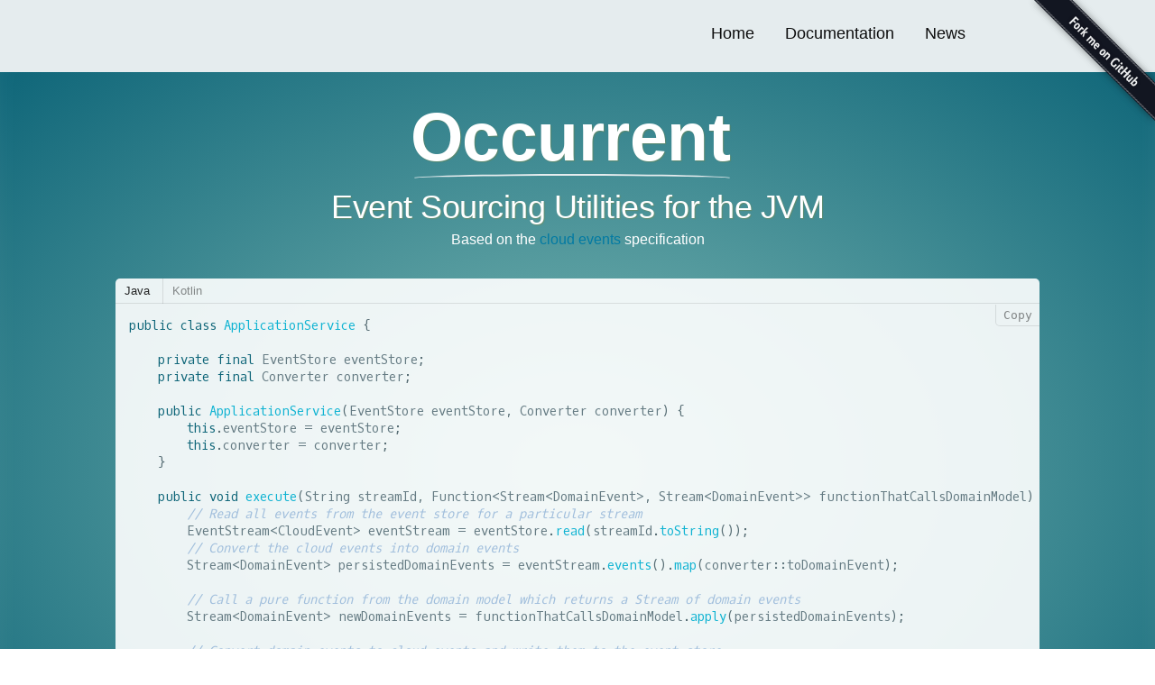

--- FILE ---
content_type: text/html; charset=utf-8
request_url: https://occurrent.org/
body_size: 6464
content:
<!DOCTYPE html>
<html lang="en">
<head>
    <meta charset="utf-8">
    <link href="https://fonts.googleapis.com/css?family=Oxygen+Mono|Roboto+Slab:400,500&display=swap" rel="stylesheet">
    <meta property="og:title" content="Occurrent - Event Sourcing Utilities for the JVM">
    <meta property="og:site_name" content="Occurrent">
    <meta property="og:url" content="https://occurrent.org">
    <meta property="og:description" content="Occurrent -  Event Sourcing Utilities for the JVM based on the CloudEvent specification">
    <meta property="og:image" content="https://occurrent.org/img/occurrent.png">
    <meta http-equiv="X-UA-Compatible" content="IE=edge">
    <meta name="viewport" content="width=device-width, initial-scale=1">
    <title>
        Occurrent - Event Sourcing Utilities for the JVM
    </title>
    <meta name="description" content="Occurrent -  Event Sourcing Utilities for the JVM based on the CloudEvent specification">
    <link rel="canonical" href="https://occurrent.org/">
    <link rel="shortcut icon" type="image/png" href="/img/favicon.png">
    <link rel="stylesheet" href="/css/main.css">
    <noscript><style>
        :target:before {
            content: "";
            display: block;
            height: 100px;
        }
    </style></noscript>
    <style>/* Styles that affect the length of the document */
p code,
li code {
    font-size: 90%;
    letter-spacing: -0.5px;
    border: 1px solid #ccd;
    background: #f5f5f7;
    padding: 1px 3px;
}

.multitab-code pre {
    margin-top: 0;
    border-radius: 0 0 5px 5px;
}

.multitab-code div[data-tab] {
    display: none;
}
</style>
</head>
<body>
    <a id="fork-me" href="https://github.com/johanhaleby/occurrent" target="_blank">
    <img style="position:fixed;top:0;right:0;border:0;z-index:99999" src="[data-uri]" alt="Fork me on GitHub">
</a>
    <header>
        <nav class="width-limit">
            <ul>
                <li><a href="/">Home</a></li>
                <li><a href="/documentation">Documentation</a></li>
                <li><a href="/news">News</a></li>
            </ul>
        </nav>
    </header>
    <main class="width-limit">
        <style>main {
    padding: 0;
}

header nav {
    text-align: center;
}

main.width-limit {
    max-width: 100%;
    padding: 0;
}

header {
    position: absolute;
    border: 0;
    background: #e5ecee;
}

nav ul li + li {
    border: 0;
}

nav ul li a {
    color: rgba(0, 0, 0, 0.95);
}

nav ul li a:hover {
    color: black;
}

.landing h1 {
    text-align: center;
}

.occurrent-header {
    font-size: 75px;
    font-weight: bold;
}

.underlined {
  position: relative;
  margin-right: 1rem;
}
.underlined:after {
  content: "";
  position: absolute;
  bottom: -10px;
  left: 0;
  height: 7px;
  width: 100%;
  border: solid 2px #E5ECEE;
  border-color: #E5ECEE transparent transparent transparent;
  border-radius: 50%;
}

.bluepart::selection {
    background: #027aa3;
}

.bluepart {
    background: #0F6679;
    background: radial-gradient(#7FBAB4, #0F6679);
    padding: 20px 20px 80px;
    box-shadow: 0 0 35px rgba(255, 255, 255, 0.1) inset;
}

.bluepart:first-of-type {
    box-shadow: 0 -20px 35px -10px rgba(255, 255, 255, 0.1) inset;
}

.bluepart .multitab-code {
    max-width: 1024px;
    margin: 32px auto 0;
}

.bluepart .multitab-code ul {
    background:  rgba(255, 255, 255, 0.9);
}

.bluepart .multitab-code pre {
    background: rgba(255, 255, 255, 0.9);
}

.bluepart .multitab-code pre code {
    line-height: 1.4;
    /*text-shadow: 1px 1px rgba(181, 137, 0, 0.3);*/
}

.bluepart .multitab-code pre code .token.number {
    color: #ffbbea;
}

.bluepart .multitab-code pre code .token.function {
    color: #0fb3d2;
}

.bluepart .multitab-code pre code .token.class-name {
    color: #0fb3d2;
}

.bluepart .multitab-code pre code .token.string {
    color: #9be800;
}

.bluepart .multitab-code pre code .token.keyword {
    color: #0F6679;
}

.bluepart .multitab-code pre code .token.comment {
    color: #a0bedc;
}

.bluepart h1 {
    text-align: center;
    color: white;
    font-weight: 500;
    margin: 0;
    text-shadow: 1px 1px 1px rgba(181, 137, 0, 0.25);
}

.bluepart > p {
    text-align: center;
    color: white;
}

.bluepart > p > a {
    color: white;
    text-decoration: underline;
}

.whitepart {
    border-top: 2px solid #fff;
    border-bottom: 2px solid #fff;
}

.whitetext {
  color: white;
}

.center {
    text-align: center;
}

.landing-btn {
    margin: 32px 8px 0;
    padding: 10px 15px;
    text-align: center;
    display: inline-block;
    background: rgba(255, 255, 255, 0.15);
    border-bottom: 2px solid rgba(181, 137, 0, 0.4);
    color: white;
    cursor: pointer;
    border-radius: 50px;
}

.landing-btn:hover {
    background: rgba(255, 255, 255, 0.25);
}

.boxes {
    padding: 20px;
    display: flex;
    max-width: 1080px;
    margin: 0 auto 32px;
    justify-content: space-between;
    flex-wrap: wrap;
}

.boxes .box {
    text-align: left;
    flex-basis: calc(50% - 16px);
    padding: 15px;
    background: #fff;
    font-size: 16px;
    margin-bottom: 32px;
    border-radius: 5px;
    box-shadow: 0 1px 3px rgba(181, 137, 0, 0.25);
}

.boxes .box h3 {
    margin-top: 0;
    font-weight: 500;
    text-transform: none;
}

@media (max-width: 480px) {
    .boxes .box {
        flex-basis: 100%;
    }

    .bluepart {
        padding: 40px 20px;
    }
}

.used-by {
    display: flex;
    flex-wrap: wrap;
    max-width: 1000px;
    margin: 40px auto 0;
    align-items: center;
    justify-content: space-around;
}

.used-by img {
    display: inline-block;
    width: 200px;
    height: auto;
    padding: 20px;
    margin: 20px;
    border-radius: 5px;
    background: #fff;
    box-shadow: 0 1px 5px rgba(181, 137, 0, 0.5);
    object-fit: contain;
}

.survey-promo {
    max-width: 500px;
    margin: 0 auto 100px;
    text-align: center;
    padding: 0 20px;
}

@media (max-width: 480px) {

    .bluepart h1,
    .whitepart h1 {
        font-size: 7.5vw;
    }

    .landing-btn {
        font-size: 14px;
        margin-left: 4px;
        margin-right: 4px;
    }

    .box p {
        font-size: 4vw;
    }

    .used-by img {
        width: calc(50% - 15px);
        margin: 7px;
    }

    nav #logo img {
        margin: 23px 0;
        height: 34px;
    }

}
</style>

<div class="landing bluepart">
    <h1><span class="underlined occurrent-header">Occurrent</span><br />Event Sourcing Utilities for the JVM</h1>
    <div class="center">
            <div class="whitetext">Based on the <a href="https://cloudevents.io/">cloud events</a> specification</div>
    </div>
    


<div class="multitab-code" data-tab="1">
<ul>
    <li data-tab="1">Java</li>
    <li data-tab="2">Kotlin</li>
</ul>
<div data-tab="1">
      <div class="language-java highlighter-rouge"><div class="highlight"><pre class="highlight"><code><span class="kd">public</span> <span class="kd">class</span> <span class="nc">ApplicationService</span> <span class="o">{</span>

    <span class="kd">private</span> <span class="kd">final</span> <span class="nc">EventStore</span> <span class="n">eventStore</span><span class="o">;</span>
    <span class="kd">private</span> <span class="kd">final</span> <span class="nc">Converter</span> <span class="n">converter</span><span class="o">;</span>

    <span class="kd">public</span> <span class="nf">ApplicationService</span><span class="o">(</span><span class="nc">EventStore</span> <span class="n">eventStore</span><span class="o">,</span> <span class="nc">Converter</span> <span class="n">converter</span><span class="o">)</span> <span class="o">{</span>
        <span class="k">this</span><span class="o">.</span><span class="na">eventStore</span> <span class="o">=</span> <span class="n">eventStore</span><span class="o">;</span>
        <span class="k">this</span><span class="o">.</span><span class="na">converter</span> <span class="o">=</span> <span class="n">converter</span><span class="o">;</span>
    <span class="o">}</span>

    <span class="kd">public</span> <span class="kt">void</span> <span class="nf">execute</span><span class="o">(</span><span class="nc">String</span> <span class="n">streamId</span><span class="o">,</span> <span class="nc">Function</span><span class="o">&lt;</span><span class="nc">Stream</span><span class="o">&lt;</span><span class="nc">DomainEvent</span><span class="o">&gt;,</span> <span class="nc">Stream</span><span class="o">&lt;</span><span class="nc">DomainEvent</span><span class="o">&gt;&gt;</span> <span class="n">functionThatCallsDomainModel</span><span class="o">)</span> <span class="o">{</span>
        <span class="c1">// Read all events from the event store for a particular stream</span>
        <span class="nc">EventStream</span><span class="o">&lt;</span><span class="nc">CloudEvent</span><span class="o">&gt;</span> <span class="n">eventStream</span> <span class="o">=</span> <span class="n">eventStore</span><span class="o">.</span><span class="na">read</span><span class="o">(</span><span class="n">streamId</span><span class="o">.</span><span class="na">toString</span><span class="o">());</span>
        <span class="c1">// Convert the cloud events into domain events</span>
        <span class="nc">Stream</span><span class="o">&lt;</span><span class="nc">DomainEvent</span><span class="o">&gt;</span> <span class="n">persistedDomainEvents</span> <span class="o">=</span> <span class="n">eventStream</span><span class="o">.</span><span class="na">events</span><span class="o">().</span><span class="na">map</span><span class="o">(</span><span class="nl">converter:</span><span class="o">:</span><span class="n">toDomainEvent</span><span class="o">);</span>

        <span class="c1">// Call a pure function from the domain model which returns a Stream of domain events  </span>
        <span class="nc">Stream</span><span class="o">&lt;</span><span class="nc">DomainEvent</span><span class="o">&gt;</span> <span class="n">newDomainEvents</span> <span class="o">=</span> <span class="n">functionThatCallsDomainModel</span><span class="o">.</span><span class="na">apply</span><span class="o">(</span><span class="n">persistedDomainEvents</span><span class="o">);</span>

        <span class="c1">// Convert domain events to cloud events and write them to the event store  </span>
        <span class="n">eventStore</span><span class="o">.</span><span class="na">write</span><span class="o">(</span><span class="n">streamId</span><span class="o">,</span> <span class="n">eventStream</span><span class="o">.</span><span class="na">version</span><span class="o">(),</span> <span class="n">newDomainEvents</span><span class="o">.</span><span class="na">map</span><span class="o">(</span><span class="nl">converter:</span><span class="o">:</span><span class="n">toCloudEvent</span><span class="o">));</span>
    <span class="o">}</span>
<span class="o">}</span>
</code></pre></div>      </div>
    </div>
<div data-tab="2">
      <div class="language-kotlin highlighter-rouge"><div class="highlight"><pre class="highlight"><code><span class="kd">class</span> <span class="nc">ApplicationService</span> <span class="k">constructor</span> <span class="p">(</span><span class="kd">val</span> <span class="py">eventStore</span> <span class="p">:</span> <span class="nc">EventStore</span><span class="p">,</span> <span class="kd">val</span> <span class="py">converter</span> <span class="p">:</span> <span class="nc">Converter</span><span class="p">)</span> <span class="p">{</span>

    <span class="k">fun</span> <span class="nf">execute</span><span class="p">(</span><span class="n">streamId</span> <span class="p">:</span> <span class="nc">String</span><span class="p">,</span> <span class="n">functionThatCallsDomainModel</span> <span class="p">:</span> <span class="p">(</span><span class="nc">Stream</span><span class="p">&lt;</span><span class="nc">DomainEvent</span><span class="p">&gt;)</span> <span class="p">-&gt;</span> <span class="nc">Stream</span><span class="p">&lt;</span><span class="nc">DomainEvent</span><span class="p">&gt;)</span> <span class="p">{</span>
        <span class="c1">// Read all events from the event store for a particular stream</span>
        <span class="kd">val</span>  <span class="py">eventStream</span> <span class="p">:</span> <span class="nc">EventStream</span><span class="p">&lt;</span><span class="nc">CloudEvent</span><span class="p">&gt;</span> <span class="p">=</span> <span class="n">eventStore</span><span class="p">.</span><span class="nf">read</span><span class="p">(</span><span class="n">streamId</span><span class="p">.</span><span class="nf">toString</span><span class="p">())</span>
        <span class="c1">// Convert the cloud events into domain events</span>
        <span class="kd">val</span> <span class="py">persistedDomainEvents</span> <span class="p">:</span> <span class="nc">Stream</span><span class="p">&lt;</span><span class="nc">DomainEvent</span><span class="p">&gt;</span> <span class="p">=</span> <span class="n">eventStream</span><span class="p">.</span><span class="nf">events</span><span class="p">().</span><span class="nf">map</span><span class="p">(</span><span class="n">converter</span><span class="o">::</span><span class="n">toDomainEvent</span><span class="p">)</span>

        <span class="c1">// Call a pure function from the domain model which returns a Stream of domain events</span>
        <span class="kd">val</span> <span class="py">newDomainEvents</span> <span class="p">=</span> <span class="nf">functionThatCallsDomainModel</span><span class="p">(</span><span class="n">persistedDomainEvents</span><span class="p">)</span>

        <span class="c1">// Convert domain events to cloud events and write them to the event store</span>
        <span class="n">eventStore</span><span class="p">.</span><span class="nf">write</span><span class="p">(</span><span class="n">streamId</span><span class="p">,</span> <span class="n">eventStream</span><span class="p">.</span><span class="nf">version</span><span class="p">(),</span> <span class="n">newDomainEvents</span><span class="p">.</span><span class="nf">map</span><span class="p">(</span><span class="n">converter</span><span class="o">::</span><span class="n">toCloudEvent</span><span class="p">))</span>
    <span class="p">}</span>
<span class="p">}</span>
</code></pre></div>      </div>
    </div>
</div>


    <div class="center">
        <a class="landing-btn" href="/documentation#getting-started">Getting Started</a>
    </div>
</div>

<div class="landing whitepart">
    <h1>What is Occurrent?</h1>
    <div class="boxes">
        <div class="box">
            <h3>Unintrusive</h3>
            <p>
                You should be able to design your domain model without <i>any</i> dependencies to Occurrent or any other library. 
                Your domain model can be expressed with pure functions that returns events. Use Occurrent to store these events.
            </p>
        </div>
        <div class="box">
            <h3>Simple</h3>
            <p>
                Pick only the libraries you need, no need for an all or nothing solution.
            </p>
        </div>
        <div class="box">
            <h3>Control</h3>
            <p>
                You should be in control! Magic is kept to a minimum and data is stored in a standard format (<a href="https://cloudevents.io/">cloud events</a>). 
                You are responsible for serializing/deserializing the cloud events "body" (data) yourself.
            </p>
        </div>
        <div class="box">
            <h3>Composable</h3>
            <p>
                Use the Occurrent components as lego bricks to compose your own pipelines. Components are designed to be small so that you should be able to re-write them tailored to your own needs if required. 
                Write your own problem/domain specific layer on-top of Occurrent.
            </p>
        </div>
        <div class="box">
            <h3>Library</h3>
            <p>
                Designed to be used as a library and not a framework to the greatest extent possible.
            </p>
        </div>
        <div class="box">
            <h3>Pragmatic</h3>
            <p>
                Need consistent projections? You can decide to write projections and events transactionally using tools you already know (such as Spring <code>@Transactional</code>)!
            </p>
        </div>
        <div class="box">
            <h3>Interoperable</h3>
            <p>
                Cloud events is a <a href="https://www.cncf.io/">CNCF</a> specification for describing event data in a common way. CloudEvents seeks to dramatically simplify event declaration and delivery across services, platforms, and beyond!
            </p>
        </div>
        <div class="box">
            <h3>Data Format</h3>
            <p>
                Since you know that events are stored as Cloud Events even in the database you can use the database to your advantage. For example you can create custom indexes used for fast and fully consistent domain queries directly on an event stream (or even multiple streams).
            </p>
        </div>
    </div>
</div>

    </main>
    <footer>
        Occurrent - Event Sourcing Utilities for the JVM based on the <a href="https://cloudevents.io/">CloudEvent</a> specification, open sourced under the
        <a href="https://tldrlegal.com/license/apache-license-2.0-(apache-2.0)">Apache 2</a> license.
    </footer>
<!--    <div id="star-begging">
    <style>
        #star-begging {
            transition: transform .25s;
            transform: scale(0);
            border-radius: 3px;
            position: fixed;
            bottom: 20px;
            right: 20px;
            padding: 12px 40px 8px 12px;
            background: #fff;
            box-shadow: 0 1px 5px rgba(0, 0, 0, .3), 0 1px 20px rgba(0, 0, 0, .2);
        }
        #star-begging.in {
            transform: scale(1);
        }
        #star-begging.out {
            transform: translateX(400px);
        }
        #star-begging p {
            font-size: 16px;
            margin: 0 0 15px;
        }
        #star-begging .close {
            cursor: pointer;
            position: absolute;
            top: 12px;
            right: 15px;
        }
    </style>
    <p>Do you like Occurrent?</p>
    <span class="close">✖</span>
    <iframe id="starFrame" class="githubStar" title="github-stars"
            src="https://ghbtns.com/github-btn.html?user=johanhaleby&amp;repo=occurrent&amp;type=star&amp;count=true&size=large"
            frameborder="0" scrolling="0" width="150px" height="30px">
    </iframe>
    <script>
        if (localStorage.getItem("dismissed") !== "true") {
            setTimeout(function () {
                document.querySelector("#star-begging").classList.add("in");
            }, 15000);
            document.querySelector("#star-begging .close").addEventListener("click", function () {
                document.querySelector("#star-begging").classList.add("out");
                localStorage.setItem("dismissed", "true");
            });
        }
    </script>
</div>
-->
    <script src="/js/scripts.js"></script>
</body>
</html>


--- FILE ---
content_type: text/css; charset=utf-8
request_url: https://occurrent.org/css/main.css
body_size: 3381
content:
/*! normalize.css v5.0.0 | MIT License | github.com/necolas/normalize.css */html{font-family:sans-serif;line-height:1.25;-ms-text-size-adjust:100%;-webkit-text-size-adjust:100%}body{margin:0}article,aside,footer,header,nav,section{display:block}h1{font-size:2em;margin:0.67em 0}figcaption,figure,main{display:block}figure{margin:1em 40px}hr{box-sizing:content-box;height:0;overflow:visible}pre{font-family:monospace, monospace;font-size:1em}a{background-color:transparent;-webkit-text-decoration-skip:objects}a:active,a:hover{outline-width:0}abbr[title]{border-bottom:none;text-decoration:underline;text-decoration:underline dotted}b,strong{font-weight:inherit}b,strong{font-weight:bolder}code,kbd,samp{font-family:monospace, monospace;font-size:1em}dfn{font-style:italic}mark{background-color:#ff0;color:#000}small{font-size:80%}sub,sup{font-size:75%;line-height:0;position:relative;vertical-align:baseline}sub{bottom:-0.25em}sup{top:-0.5em}audio,video{display:inline-block}audio:not([controls]){display:none;height:0}img{border-style:none}svg:not(:root){overflow:hidden}button,input,optgroup,select,textarea{font-family:sans-serif;font-size:100%;line-height:1.15;margin:0}button,input{overflow:visible}button,select{text-transform:none}button,html [type="button"],[type="reset"],[type="submit"]{-webkit-appearance:button}button::-moz-focus-inner,[type="button"]::-moz-focus-inner,[type="reset"]::-moz-focus-inner,[type="submit"]::-moz-focus-inner{border-style:none;padding:0}button:-moz-focusring,[type="button"]:-moz-focusring,[type="reset"]:-moz-focusring,[type="submit"]:-moz-focusring{outline:1px dotted ButtonText}fieldset{border:1px solid #c0c0c0;margin:0 2px;padding:0.35em 0.625em 0.75em}legend{box-sizing:border-box;color:inherit;display:table;max-width:100%;padding:0;white-space:normal}progress{display:inline-block;vertical-align:baseline}textarea{overflow:auto}[type="checkbox"],[type="radio"]{box-sizing:border-box;padding:0}[type="number"]::-webkit-inner-spin-button,[type="number"]::-webkit-outer-spin-button{height:auto}[type="search"]{-webkit-appearance:textfield;outline-offset:-2px}[type="search"]::-webkit-search-cancel-button,[type="search"]::-webkit-search-decoration{-webkit-appearance:none}::-webkit-file-upload-button{-webkit-appearance:button;font:inherit}details,menu{display:block}summary{display:list-item}canvas{display:inline-block}template{display:none}[hidden]{display:none}code[class*="language-"],pre[class*="language-"]{color:#657b83;background:none;font-family:Consolas, Monaco, 'Andale Mono', 'Ubuntu Mono', monospace;text-align:left;white-space:pre;word-spacing:normal;word-break:normal;word-wrap:normal;line-height:1.5;-moz-tab-size:4;-o-tab-size:4;tab-size:4;-webkit-hyphens:none;-moz-hyphens:none;-ms-hyphens:none;hyphens:none}pre[class*="language-"]{padding:1em;margin:.5em 0;overflow:auto;border-radius:0.3em}:not(pre)>code[class*="language-"],pre[class*="language-"]{background:#fdf6e3}:not(pre)>code[class*="language-"]{padding:.1em;border-radius:.3em;white-space:normal}.token.comment,.token.prolog,.token.doctype,.token.cdata{color:#93a1a1}.token.punctuation{color:#586e75}.namespace{opacity:.7}.token.property,.token.tag,.token.boolean,.token.number,.token.constant,.token.symbol,.token.deleted{color:#268bd2}.token.selector,.token.attr-name,.token.string,.token.char,.token.builtin,.token.url,.token.inserted{color:#2aa198}.token.entity{color:#657b83;background:#eee8d5}.token.atrule,.token.attr-value,.token.keyword{color:#859900}.token.function,.token.class-name{color:#b58900}.token.regex,.token.important,.token.variable{color:#cb4b16}.token.important,.token.bold{font-weight:bold}.token.italic{font-style:italic}.token.entity{cursor:help}pre.code-toolbar{position:relative}pre.code-toolbar>.toolbar{position:absolute;top:.3em;right:.2em;transition:opacity 0.3s ease-in-out;opacity:0}pre.code-toolbar:hover>.toolbar{opacity:1}pre.code-toolbar>.toolbar .toolbar-item{display:inline-block}pre.code-toolbar>.toolbar a{cursor:pointer}pre.code-toolbar>.toolbar button{background:none;border:0;color:inherit;font:inherit;line-height:normal;overflow:visible;padding:0;-webkit-user-select:none;-moz-user-select:none;-ms-user-select:none}pre.code-toolbar>.toolbar a,pre.code-toolbar>.toolbar button,pre.code-toolbar>.toolbar span{color:#bbb;font-size:.8em;padding:0 .5em;background:#f5f2f0;background:rgba(224,224,224,0.2);box-shadow:0 2px 0 0 rgba(0,0,0,0.2);border-radius:.5em}pre.code-toolbar>.toolbar a:hover,pre.code-toolbar>.toolbar a:focus,pre.code-toolbar>.toolbar button:hover,pre.code-toolbar>.toolbar button:focus,pre.code-toolbar>.toolbar span:hover,pre.code-toolbar>.toolbar span:focus{color:inherit;text-decoration:none}*{box-sizing:border-box}html{background:#f9f9f9;background:linear-gradient(#f9f9fc, #fcfcff);overflow-y:scroll;color:#333;line-height:1.4}a{color:#027aa3;text-decoration:none;overflow-wrap:break-word}h1{font-size:36px}h2{font-size:28px}h3{font-size:22px}h4{font-size:20px}h1,h2,h3,h4{font-family:'Gill Sans', sans-serif;font-weight:500;letter-spacing:-0.5px;margin-top:1.75em;margin-bottom:0.25em}h1+p,h2+p,h3+p,h4+p{margin-top:0.25em}.has-right-menu h2::before,.has-right-menu h3::before,.has-right-menu h4::before{content:"#";margin-right:8px}p{font-family:Arial, sans-serif;margin:1.5em 0 0.25em}li{margin:3px 0}p>code,li>code{font-size:90%;letter-spacing:-0.5px;border:1px solid #ccd;background:#f5f5f5;padding:1px 3px;color:#015471;border-radius:3px;font-style:normal}p .highlighter-rouge pre,li .highlighter-rouge pre{margin-bottom:20px;padding:10px}p .highlighter-rouge pre code,li .highlighter-rouge pre code{font-size:14px;line-height:1.45;border:0}pre{margin:.5em 0;background:#333;padding:15px;border-radius:5px;color:#f5f5f5;overflow-x:scroll}main img{width:100%;display:block;max-width:100%}.notification{margin:15px 0;background:#fff;padding:15px;border:1px dashed #bbc;border-radius:5px}.notification p{margin:0}.star-us{overflow:auto;margin:25px 0 10px}.star-us>*{height:30px;line-height:30px;float:left;margin-right:10px}#starUsShort{font-size:15px;letter-spacing:-0.5px;font-weight:bold;display:none}@media (max-width: 700px){#starUsLong{display:none}#starUsShort{display:block}}.post-content blockquote,blockquote{background:rgba(0,0,0,0.04);border-left:10px solid rgba(0,0,0,0.1);margin:0 0 20px 0;padding:0.5em 10px;quotes:"“" "”" "‘" "’"}.post-content blockquote:before,blockquote:before{color:rgba(0,0,0,0.2);content:open-quote;font-size:4em;line-height:0;margin-right:5px;vertical-align:-0.5em}.post-content blockquote>p,blockquote>p{line-height:2;display:inline}pre::-webkit-scrollbar{width:8px;height:8px}pre::-webkit-scrollbar-thumb{background:rgba(0,0,0,0.25);border-radius:8px}pre::-webkit-scrollbar-thumb:hover{background:rgba(0,0,0,0.4)}pre::-webkit-scrollbar-track{background:rgba(0,0,0,0.15);border-radius:8px}.comment{font-size:80%;color:#555;font-style:italic}.added-parent{display:flex;align-items:center}.added-parent .added-in{margin-left:12px}.added-in{border-left:3px solid #27b53f;background:rgba(0,0,0,0.07);height:20px;width:auto;display:inline-block;padding:2px 0 2px 8px;margin:auto;position:relative;color:#333;font-size:12px;font-weight:400;letter-spacing:0}.added-in:after{content:"";border:10px solid rgba(0,0,0,0.07);border-right-color:transparent;position:absolute;top:0;right:-20px}@media (max-width: 480px){.added-in{display:none}}.post-content p{line-height:1.6}.post-notice{margin-top:-20px;font-size:12px;color:#888}.news ul li em{font-size:90%}img.bordered-image{border:1px solid #dde;border-radius:3px;box-sizing:content-box}.no-margin-top{margin-top:0}.highlighter-rouge{margin:10px 0;position:relative;overflow:auto}.highlighter-rouge pre{margin:0;overflow:auto;background:#ece7e7;padding:15px}.highlighter-rouge pre code{float:left;font-size:14px;line-height:1.5;font-family:'Oxygen Mono', monospace}.highlighter-rouge pre .comment{font-size:100%}.smaller-code pre code{font-size:13px}.toolbar{-webkit-touch-callout:none;-webkit-user-select:none;-moz-user-select:none;user-select:none}pre.code-toolbar{position:initial}pre.code-toolbar>.toolbar{opacity:1;transition:none;top:0px;right:0px}pre.code-toolbar>.toolbar a{font-size:13px;padding:1px 6px 3px}pre.code-toolbar>.toolbar a,pre.code-toolbar>.toolbar button,pre.code-toolbar>.toolbar span{display:inline-block;padding:2px 8px;background:transparent;box-shadow:none;border-radius:0 5px 0 5px;color:rgba(0,0,0,0.45);border:1px solid rgba(0,0,0,0.1);border-top:0;border-right:0;text-shadow:none}.multitab-code{margin-top:8px}.multitab-code ul{background:#ece7e7;-webkit-touch-callout:none;-webkit-user-select:none;-moz-user-select:none;user-select:none;border-radius:5px 5px 0 0;list-style:none;margin:0;border-bottom:1px solid rgba(0,0,0,0.1);padding:0;height:28px}.multitab-code ul li{color:rgba(0,0,0,0.45);display:inline-block;margin:0;cursor:pointer;height:28px;line-height:28px;font-size:13px;padding:0 10px}.multitab-code ul li:hover{color:rgba(0,0,0,0.65)}.multitab-code ul li+li{border-left:1px solid rgba(0,0,0,0.1)}.multitab-code .highlighter-rouge{margin:0}.multitab-code pre{position:relative;margin:0;overflow:auto;background:#ece7e7;padding:15px}.multitab-code[data-tab="1"] div[data-tab="1"]{display:block}.multitab-code[data-tab="1"] li[data-tab="1"]{color:rgba(0,0,0,0.85)}.multitab-code[data-tab="2"] div[data-tab="2"]{display:block}.multitab-code[data-tab="2"] li[data-tab="2"]{color:rgba(0,0,0,0.85)}.multitab-code[data-tab="3"] div[data-tab="3"]{display:block}.multitab-code[data-tab="3"] li[data-tab="3"]{color:rgba(0,0,0,0.85)}.multitab-code[data-tab="4"] div[data-tab="4"]{display:block}.multitab-code[data-tab="4"] li[data-tab="4"]{color:rgba(0,0,0,0.85)}.multitab-code[data-tab="5"] div[data-tab="5"]{display:block}.multitab-code[data-tab="5"] li[data-tab="5"]{color:rgba(0,0,0,0.85)}.multitab-code[data-tab="6"] div[data-tab="6"]{display:block}.multitab-code[data-tab="6"] li[data-tab="6"]{color:rgba(0,0,0,0.85)}.multitab-code[data-tab="7"] div[data-tab="7"]{display:block}.multitab-code[data-tab="7"] li[data-tab="7"]{color:rgba(0,0,0,0.85)}@media (max-width: 480px){pre,code{font-size:12px !important;letter-spacing:-0.5px !important}}:not(pre)>code[class*="language-"]{font-size:90%;letter-spacing:-0.3px;border:1px solid #ccd;background:#f5f5f7;padding:1px 3px;color:#006381;border-radius:3px;text-shadow:none}html{position:relative;min-height:100%}body{padding-top:80px;margin-bottom:60px}header{z-index:1;background:#fff;position:fixed;height:80px;width:100%;top:0;left:0;border-bottom:1px solid #dde;border-bottom:1px solid #dde}main{padding:32px 0}footer{font-size:13px;position:absolute;left:0;bottom:0;height:40px;width:100%;line-height:40px;text-align:center;background:#fff;border-top:1px solid #dde;padding:0 20px;overflow:hidden}footer a{font-weight:700}.width-limit{width:100%;padding-left:20px;padding-right:20px;max-width:900px;margin:0 auto}nav{font-family:'Gill Sans', sans-serif;font-weight:400;height:80px;position:relative}nav #logo img{margin:20px 0;height:40px}nav ul{padding:0;list-style:none;float:right;height:40px;margin:18px 0}nav ul li{display:inline-block}nav ul li+li{border-left:1px solid #dde}nav ul li a{font-size:18px;display:block;color:#333;text-decoration:none;padding:0 15px;line-height:32px}nav ul li a:hover{color:#000}nav ul li:last-of-type a{padding-right:0;margin-right:0}.left-menu{font-family:Arial, sans-serif;position:fixed;right:50%;list-style:none;padding:0;margin-right:450px;top:120px;z-index:999999;width:200px}.left-menu ul{margin:0;list-style:none;padding:0}.left-menu ul li{margin:1px 0}.left-menu ul .active>a{font-weight:700}.left-menu ul a{display:inline-block;padding:2px 0}.left-menu ul ul{font-size:14px;padding-left:15px}.left-menu ul ul a{padding:1px 0}.left-menu ul.tutorial-menu{font-size:13px;font-family:Tahoma, arial, sans-serif}.left-menu ul.tutorial-menu a{padding:2px 0;margin:2px 0}@media (max-height: 850px){.left-menu{font-size:14px}}@media (max-height: 750px){.left-menu ul a{margin:0}}@media (max-height: 650px){.left-menu{font-size:12px}}@media (max-width: 1200px){#fork-me{display:none}}@media (min-width: 701px) and (max-width: 1100px){main.width-limit{max-width:100%;width:100%;padding-left:200px;padding-right:0;margin-right:0}nav.width-limit{max-width:100%}.left-menu{top:80px;right:auto;left:0;margin-left:0;height:100%;border-left:1px solid #e0e0e0;background:#FAFAFC}}@media (max-width: 700px){.left-menu{display:none}}@media (max-width: 600px){a[href="/download"]{display:none}}@media (max-width: 480px){nav ul li a{font-size:16px;padding:0 8px}footer{display:none}nav ul li+li{border-left:none}}@media (max-width: 400px){nav #logo img{margin:25px 0;height:26px}}.posts-overview{margin:24px 0}.posts-header,.posts-footer{clear:both}.posts-header p,.posts-footer p{margin:0}ul.post-list{list-style:none;padding:0;margin:0}ul.post-list h2{margin-top:0}ul.post-list li+li{margin-top:20px}ul.post-list li a{position:relative;color:#444;display:block;padding:15px;background:#fff;border-radius:5px;box-shadow:0 1px 3px rgba(0,0,0,0.25)}ul.post-list li a:hover{transform:scale(1.01)}ul.post-list li a h2{font-size:22px;font-weight:400;max-width:calc(100% - 100px);margin:0;white-space:nowrap;overflow:hidden;text-overflow:ellipsis}ul.post-list li a p{margin:4px 0 0}ul.post-list li a .date{font-size:14px;color:#666;position:absolute;top:16px;right:16px}ul.post-list li a h3{margin-top:5px;font-size:20px;font-weight:400}ul.post-list li p{font-size:13px}.subtitle{font-style:italic;margin-top:16px;font-size:18px}@media (max-width: 480px){ul.post-list.half{width:100%}ul.post-list.half:first-of-type,ul.post-list.half:last-of-type{margin:0}ul.post-list.half+.half{margin-top:24px}ul.post-list li a h2{font-size:18px}ul.post-list li a h2 .date{margin-top:3px}}
